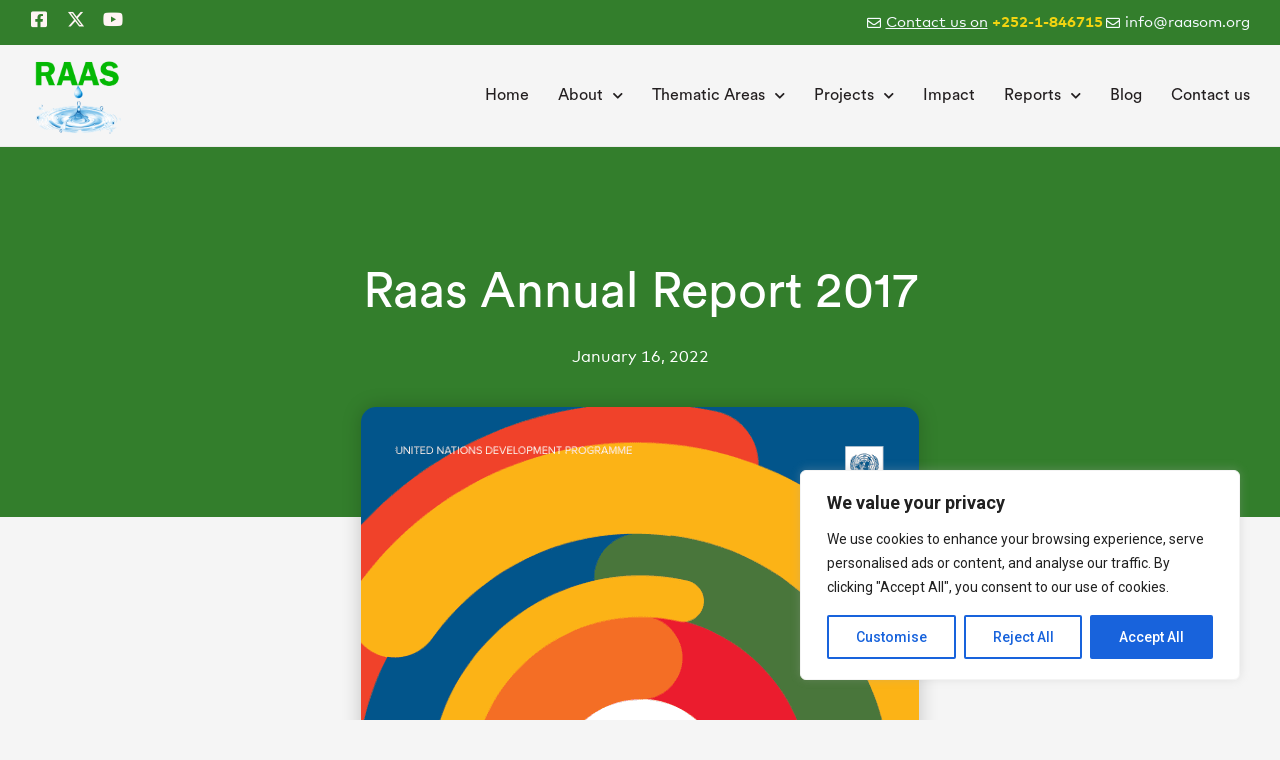

--- FILE ---
content_type: text/css
request_url: https://raasom.org/wp-content/uploads/elementor/css/post-63.css?ver=1765880993
body_size: 12544
content:
.elementor-63 .elementor-element.elementor-element-cfabade:not(.elementor-motion-effects-element-type-background), .elementor-63 .elementor-element.elementor-element-cfabade > .elementor-motion-effects-container > .elementor-motion-effects-layer{background-color:#337E2C;}.elementor-63 .elementor-element.elementor-element-cfabade > .elementor-container{max-width:1240px;}.elementor-63 .elementor-element.elementor-element-cfabade{transition:background 0.3s, border 0.3s, border-radius 0.3s, box-shadow 0.3s;}.elementor-63 .elementor-element.elementor-element-cfabade > .elementor-background-overlay{transition:background 0.3s, border-radius 0.3s, opacity 0.3s;}.elementor-bc-flex-widget .elementor-63 .elementor-element.elementor-element-2ce0b50.elementor-column .elementor-widget-wrap{align-items:center;}.elementor-63 .elementor-element.elementor-element-2ce0b50.elementor-column.elementor-element[data-element_type="column"] > .elementor-widget-wrap.elementor-element-populated{align-content:center;align-items:center;}.elementor-63 .elementor-element.elementor-element-26b1567{--grid-template-columns:repeat(0, auto);--icon-size:18px;--grid-column-gap:15px;--grid-row-gap:0px;}.elementor-63 .elementor-element.elementor-element-26b1567 .elementor-widget-container{text-align:left;}.elementor-63 .elementor-element.elementor-element-26b1567 .elementor-social-icon{background-color:#FFFFFF00;--icon-padding:0em;}.elementor-63 .elementor-element.elementor-element-26b1567 .elementor-social-icon i{color:#FFF4F4;}.elementor-63 .elementor-element.elementor-element-26b1567 .elementor-social-icon svg{fill:#FFF4F4;}.elementor-bc-flex-widget .elementor-63 .elementor-element.elementor-element-8dca09e.elementor-column .elementor-widget-wrap{align-items:center;}.elementor-63 .elementor-element.elementor-element-8dca09e.elementor-column.elementor-element[data-element_type="column"] > .elementor-widget-wrap.elementor-element-populated{align-content:center;align-items:center;}.elementor-widget-icon-list .elementor-icon-list-item:not(:last-child):after{border-color:var( --e-global-color-text );}.elementor-widget-icon-list .elementor-icon-list-icon i{color:var( --e-global-color-primary );}.elementor-widget-icon-list .elementor-icon-list-icon svg{fill:var( --e-global-color-primary );}.elementor-widget-icon-list .elementor-icon-list-item > .elementor-icon-list-text, .elementor-widget-icon-list .elementor-icon-list-item > a{font-family:var( --e-global-typography-text-font-family ), Sans-serif;font-weight:var( --e-global-typography-text-font-weight );}.elementor-widget-icon-list .elementor-icon-list-text{color:var( --e-global-color-secondary );}.elementor-63 .elementor-element.elementor-element-ce2f23c > .elementor-widget-container{margin:0px 0px 0px 0px;}.elementor-63 .elementor-element.elementor-element-ce2f23c .elementor-icon-list-items:not(.elementor-inline-items) .elementor-icon-list-item:not(:last-child){padding-block-end:calc(25px/2);}.elementor-63 .elementor-element.elementor-element-ce2f23c .elementor-icon-list-items:not(.elementor-inline-items) .elementor-icon-list-item:not(:first-child){margin-block-start:calc(25px/2);}.elementor-63 .elementor-element.elementor-element-ce2f23c .elementor-icon-list-items.elementor-inline-items .elementor-icon-list-item{margin-inline:calc(25px/2);}.elementor-63 .elementor-element.elementor-element-ce2f23c .elementor-icon-list-items.elementor-inline-items{margin-inline:calc(-25px/2);}.elementor-63 .elementor-element.elementor-element-ce2f23c .elementor-icon-list-items.elementor-inline-items .elementor-icon-list-item:after{inset-inline-end:calc(-25px/2);}.elementor-63 .elementor-element.elementor-element-ce2f23c .elementor-icon-list-icon i{color:#F6FCFF;transition:color 0.3s;}.elementor-63 .elementor-element.elementor-element-ce2f23c .elementor-icon-list-icon svg{fill:#F6FCFF;transition:fill 0.3s;}.elementor-63 .elementor-element.elementor-element-ce2f23c{--e-icon-list-icon-size:14px;--icon-vertical-offset:0px;}.elementor-63 .elementor-element.elementor-element-ce2f23c .elementor-icon-list-item > .elementor-icon-list-text, .elementor-63 .elementor-element.elementor-element-ce2f23c .elementor-icon-list-item > a{font-family:"MarkForMC", Sans-serif;font-weight:300;}.elementor-63 .elementor-element.elementor-element-ce2f23c .elementor-icon-list-text{color:#F5FAFF;transition:color 0.3s;}.elementor-63 .elementor-element.elementor-element-66cafeb6 > .elementor-container{max-width:1240px;}.elementor-63 .elementor-element.elementor-element-66cafeb6{border-style:solid;border-width:0px 0px 1px 0px;border-color:#EBEBEB;padding:0px 0px 0px 0px;}.elementor-bc-flex-widget .elementor-63 .elementor-element.elementor-element-4ac36a44.elementor-column .elementor-widget-wrap{align-items:center;}.elementor-63 .elementor-element.elementor-element-4ac36a44.elementor-column.elementor-element[data-element_type="column"] > .elementor-widget-wrap.elementor-element-populated{align-content:center;align-items:center;}.elementor-widget-image .widget-image-caption{color:var( --e-global-color-text );font-family:var( --e-global-typography-text-font-family ), Sans-serif;font-weight:var( --e-global-typography-text-font-weight );}.elementor-63 .elementor-element.elementor-element-153a1ba img{width:100%;max-width:100%;}.elementor-bc-flex-widget .elementor-63 .elementor-element.elementor-element-194be695.elementor-column .elementor-widget-wrap{align-items:center;}.elementor-63 .elementor-element.elementor-element-194be695.elementor-column.elementor-element[data-element_type="column"] > .elementor-widget-wrap.elementor-element-populated{align-content:center;align-items:center;}.elementor-63 .elementor-element.elementor-element-194be695.elementor-column > .elementor-widget-wrap{justify-content:flex-end;}.elementor-widget-nav-menu .elementor-nav-menu .elementor-item{font-family:var( --e-global-typography-primary-font-family ), Sans-serif;font-weight:var( --e-global-typography-primary-font-weight );}.elementor-widget-nav-menu .elementor-nav-menu--main .elementor-item{color:var( --e-global-color-text );fill:var( --e-global-color-text );}.elementor-widget-nav-menu .elementor-nav-menu--main .elementor-item:hover,
					.elementor-widget-nav-menu .elementor-nav-menu--main .elementor-item.elementor-item-active,
					.elementor-widget-nav-menu .elementor-nav-menu--main .elementor-item.highlighted,
					.elementor-widget-nav-menu .elementor-nav-menu--main .elementor-item:focus{color:var( --e-global-color-accent );fill:var( --e-global-color-accent );}.elementor-widget-nav-menu .elementor-nav-menu--main:not(.e--pointer-framed) .elementor-item:before,
					.elementor-widget-nav-menu .elementor-nav-menu--main:not(.e--pointer-framed) .elementor-item:after{background-color:var( --e-global-color-accent );}.elementor-widget-nav-menu .e--pointer-framed .elementor-item:before,
					.elementor-widget-nav-menu .e--pointer-framed .elementor-item:after{border-color:var( --e-global-color-accent );}.elementor-widget-nav-menu{--e-nav-menu-divider-color:var( --e-global-color-text );}.elementor-widget-nav-menu .elementor-nav-menu--dropdown .elementor-item, .elementor-widget-nav-menu .elementor-nav-menu--dropdown  .elementor-sub-item{font-family:var( --e-global-typography-accent-font-family ), Sans-serif;font-weight:var( --e-global-typography-accent-font-weight );}.elementor-63 .elementor-element.elementor-element-646c23ba{width:auto;max-width:auto;--e-nav-menu-horizontal-menu-item-margin:calc( 29px / 2 );}.elementor-63 .elementor-element.elementor-element-646c23ba .elementor-menu-toggle{margin:0 auto;background-color:#02010100;}.elementor-63 .elementor-element.elementor-element-646c23ba .elementor-nav-menu .elementor-item{font-family:"Circular", Sans-serif;font-size:16px;font-weight:500;}.elementor-63 .elementor-element.elementor-element-646c23ba .elementor-nav-menu--main .elementor-item{color:#231F20;fill:#231F20;padding-left:0px;padding-right:0px;padding-top:7px;padding-bottom:7px;}.elementor-63 .elementor-element.elementor-element-646c23ba .elementor-nav-menu--main .elementor-item:hover,
					.elementor-63 .elementor-element.elementor-element-646c23ba .elementor-nav-menu--main .elementor-item.elementor-item-active,
					.elementor-63 .elementor-element.elementor-element-646c23ba .elementor-nav-menu--main .elementor-item.highlighted,
					.elementor-63 .elementor-element.elementor-element-646c23ba .elementor-nav-menu--main .elementor-item:focus{color:#337E2C;fill:#337E2C;}.elementor-63 .elementor-element.elementor-element-646c23ba .elementor-nav-menu--main:not(.elementor-nav-menu--layout-horizontal) .elementor-nav-menu > li:not(:last-child){margin-bottom:29px;}.elementor-63 .elementor-element.elementor-element-646c23ba .elementor-nav-menu--dropdown a, .elementor-63 .elementor-element.elementor-element-646c23ba .elementor-menu-toggle{color:#2A2A2A;fill:#2A2A2A;}.elementor-63 .elementor-element.elementor-element-646c23ba .elementor-nav-menu--dropdown a:hover,
					.elementor-63 .elementor-element.elementor-element-646c23ba .elementor-nav-menu--dropdown a:focus,
					.elementor-63 .elementor-element.elementor-element-646c23ba .elementor-nav-menu--dropdown a.elementor-item-active,
					.elementor-63 .elementor-element.elementor-element-646c23ba .elementor-nav-menu--dropdown a.highlighted,
					.elementor-63 .elementor-element.elementor-element-646c23ba .elementor-menu-toggle:hover,
					.elementor-63 .elementor-element.elementor-element-646c23ba .elementor-menu-toggle:focus{color:#FFFFFF;}.elementor-63 .elementor-element.elementor-element-646c23ba .elementor-nav-menu--dropdown a:hover,
					.elementor-63 .elementor-element.elementor-element-646c23ba .elementor-nav-menu--dropdown a:focus,
					.elementor-63 .elementor-element.elementor-element-646c23ba .elementor-nav-menu--dropdown a.elementor-item-active,
					.elementor-63 .elementor-element.elementor-element-646c23ba .elementor-nav-menu--dropdown a.highlighted{background-color:#337E2C;}.elementor-63 .elementor-element.elementor-element-646c23ba .elementor-nav-menu--dropdown .elementor-item, .elementor-63 .elementor-element.elementor-element-646c23ba .elementor-nav-menu--dropdown  .elementor-sub-item{font-family:"Sofia Pro", Sans-serif;font-size:16px;font-weight:400;text-transform:capitalize;}.elementor-63 .elementor-element.elementor-element-646c23ba .elementor-nav-menu--main > .elementor-nav-menu > li > .elementor-nav-menu--dropdown, .elementor-63 .elementor-element.elementor-element-646c23ba .elementor-nav-menu__container.elementor-nav-menu--dropdown{margin-top:35px !important;}.elementor-63 .elementor-element.elementor-element-646c23ba div.elementor-menu-toggle{color:#000000;}.elementor-63 .elementor-element.elementor-element-646c23ba div.elementor-menu-toggle svg{fill:#000000;}.elementor-63 .elementor-element.elementor-element-646c23ba div.elementor-menu-toggle:hover, .elementor-63 .elementor-element.elementor-element-646c23ba div.elementor-menu-toggle:focus{color:#000000;}.elementor-63 .elementor-element.elementor-element-646c23ba div.elementor-menu-toggle:hover svg, .elementor-63 .elementor-element.elementor-element-646c23ba div.elementor-menu-toggle:focus svg{fill:#000000;}.elementor-63 .elementor-element.elementor-element-646c23ba .elementor-menu-toggle:hover, .elementor-63 .elementor-element.elementor-element-646c23ba .elementor-menu-toggle:focus{background-color:#55080800;}.elementor-theme-builder-content-area{height:400px;}.elementor-location-header:before, .elementor-location-footer:before{content:"";display:table;clear:both;}@media(max-width:1024px){.elementor-63 .elementor-element.elementor-element-646c23ba > .elementor-widget-container{padding:0em 2em 0em 0em;}.elementor-63 .elementor-element.elementor-element-646c23ba{--nav-menu-icon-size:30px;}}@media(min-width:768px){.elementor-63 .elementor-element.elementor-element-4ac36a44{width:8.947%;}.elementor-63 .elementor-element.elementor-element-194be695{width:91.053%;}}@media(max-width:1024px) and (min-width:768px){.elementor-63 .elementor-element.elementor-element-2ce0b50{width:30%;}.elementor-63 .elementor-element.elementor-element-8dca09e{width:70%;}.elementor-63 .elementor-element.elementor-element-4ac36a44{width:45%;}.elementor-63 .elementor-element.elementor-element-194be695{width:55%;}}@media(max-width:767px){.elementor-63 .elementor-element.elementor-element-4ac36a44{width:60%;}.elementor-63 .elementor-element.elementor-element-194be695{width:40%;}.elementor-63 .elementor-element.elementor-element-646c23ba > .elementor-widget-container{padding:0px 0px 0px 0px;}.elementor-63 .elementor-element.elementor-element-646c23ba .elementor-nav-menu--dropdown a{padding-top:12px;padding-bottom:12px;}.elementor-63 .elementor-element.elementor-element-646c23ba{--nav-menu-icon-size:40px;}}

--- FILE ---
content_type: text/css
request_url: https://raasom.org/wp-content/uploads/elementor/css/post-116.css?ver=1765880993
body_size: 18884
content:
.elementor-116 .elementor-element.elementor-element-fbbad89:not(.elementor-motion-effects-element-type-background), .elementor-116 .elementor-element.elementor-element-fbbad89 > .elementor-motion-effects-container > .elementor-motion-effects-layer{background-color:#393939;}.elementor-116 .elementor-element.elementor-element-fbbad89 > .elementor-container{max-width:1200px;}.elementor-116 .elementor-element.elementor-element-fbbad89{transition:background 0.3s, border 0.3s, border-radius 0.3s, box-shadow 0.3s;padding:3em 0em 6em 0em;}.elementor-116 .elementor-element.elementor-element-fbbad89 > .elementor-background-overlay{transition:background 0.3s, border-radius 0.3s, opacity 0.3s;}.elementor-widget-icon-list .elementor-icon-list-item:not(:last-child):after{border-color:var( --e-global-color-text );}.elementor-widget-icon-list .elementor-icon-list-icon i{color:var( --e-global-color-primary );}.elementor-widget-icon-list .elementor-icon-list-icon svg{fill:var( --e-global-color-primary );}.elementor-widget-icon-list .elementor-icon-list-item > .elementor-icon-list-text, .elementor-widget-icon-list .elementor-icon-list-item > a{font-family:var( --e-global-typography-text-font-family ), Sans-serif;font-weight:var( --e-global-typography-text-font-weight );}.elementor-widget-icon-list .elementor-icon-list-text{color:var( --e-global-color-secondary );}.elementor-116 .elementor-element.elementor-element-af567ae{width:auto;max-width:auto;--e-icon-list-icon-size:24px;--icon-vertical-offset:0px;}.elementor-116 .elementor-element.elementor-element-af567ae > .elementor-widget-container{margin:0px 0px 0px 0px;padding:13px 24px 14px 18px;border-style:solid;border-width:2px 2px 2px 2px;border-color:#FFFFFF;}.elementor-116 .elementor-element.elementor-element-af567ae .elementor-icon-list-items:not(.elementor-inline-items) .elementor-icon-list-item:not(:last-child){padding-block-end:calc(13px/2);}.elementor-116 .elementor-element.elementor-element-af567ae .elementor-icon-list-items:not(.elementor-inline-items) .elementor-icon-list-item:not(:first-child){margin-block-start:calc(13px/2);}.elementor-116 .elementor-element.elementor-element-af567ae .elementor-icon-list-items.elementor-inline-items .elementor-icon-list-item{margin-inline:calc(13px/2);}.elementor-116 .elementor-element.elementor-element-af567ae .elementor-icon-list-items.elementor-inline-items{margin-inline:calc(-13px/2);}.elementor-116 .elementor-element.elementor-element-af567ae .elementor-icon-list-items.elementor-inline-items .elementor-icon-list-item:after{inset-inline-end:calc(-13px/2);}.elementor-116 .elementor-element.elementor-element-af567ae .elementor-icon-list-icon i{color:#FFFFFF;transition:color 0.3s;}.elementor-116 .elementor-element.elementor-element-af567ae .elementor-icon-list-icon svg{fill:#FFFFFF;transition:fill 0.3s;}.elementor-116 .elementor-element.elementor-element-af567ae .elementor-icon-list-item > .elementor-icon-list-text, .elementor-116 .elementor-element.elementor-element-af567ae .elementor-icon-list-item > a{font-family:"Open Sans", Sans-serif;font-size:20px;font-weight:700;line-height:32px;}.elementor-116 .elementor-element.elementor-element-af567ae .elementor-icon-list-text{color:#FFFFFF;transition:color 0.3s;}.elementor-116 .elementor-element.elementor-element-54425b4 > .elementor-widget-container{margin:0px 0px -4px 0px;padding:28px 0px 0px 0px;}.elementor-116 .elementor-element.elementor-element-54425b4 .elementor-icon-list-items:not(.elementor-inline-items) .elementor-icon-list-item:not(:last-child){padding-block-end:calc(0px/2);}.elementor-116 .elementor-element.elementor-element-54425b4 .elementor-icon-list-items:not(.elementor-inline-items) .elementor-icon-list-item:not(:first-child){margin-block-start:calc(0px/2);}.elementor-116 .elementor-element.elementor-element-54425b4 .elementor-icon-list-items.elementor-inline-items .elementor-icon-list-item{margin-inline:calc(0px/2);}.elementor-116 .elementor-element.elementor-element-54425b4 .elementor-icon-list-items.elementor-inline-items{margin-inline:calc(-0px/2);}.elementor-116 .elementor-element.elementor-element-54425b4 .elementor-icon-list-items.elementor-inline-items .elementor-icon-list-item:after{inset-inline-end:calc(-0px/2);}.elementor-116 .elementor-element.elementor-element-54425b4 .elementor-icon-list-icon i{color:#FFFFFF;transition:color 0.3s;}.elementor-116 .elementor-element.elementor-element-54425b4 .elementor-icon-list-icon svg{fill:#FFFFFF;transition:fill 0.3s;}.elementor-116 .elementor-element.elementor-element-54425b4{--e-icon-list-icon-size:20px;--icon-vertical-offset:0px;}.elementor-116 .elementor-element.elementor-element-54425b4 .elementor-icon-list-item > .elementor-icon-list-text, .elementor-116 .elementor-element.elementor-element-54425b4 .elementor-icon-list-item > a{font-family:"Open Sans", Sans-serif;font-size:16px;font-weight:700;line-height:28px;}.elementor-116 .elementor-element.elementor-element-54425b4 .elementor-icon-list-text{color:#FFFFFF;transition:color 0.3s;}.elementor-116 .elementor-element.elementor-element-539d8b0 > .elementor-widget-container{margin:0px 0px -4px 0px;padding:5px 0px 0px 0px;}.elementor-116 .elementor-element.elementor-element-539d8b0 .elementor-icon-list-items:not(.elementor-inline-items) .elementor-icon-list-item:not(:last-child){padding-block-end:calc(0px/2);}.elementor-116 .elementor-element.elementor-element-539d8b0 .elementor-icon-list-items:not(.elementor-inline-items) .elementor-icon-list-item:not(:first-child){margin-block-start:calc(0px/2);}.elementor-116 .elementor-element.elementor-element-539d8b0 .elementor-icon-list-items.elementor-inline-items .elementor-icon-list-item{margin-inline:calc(0px/2);}.elementor-116 .elementor-element.elementor-element-539d8b0 .elementor-icon-list-items.elementor-inline-items{margin-inline:calc(-0px/2);}.elementor-116 .elementor-element.elementor-element-539d8b0 .elementor-icon-list-items.elementor-inline-items .elementor-icon-list-item:after{inset-inline-end:calc(-0px/2);}.elementor-116 .elementor-element.elementor-element-539d8b0 .elementor-icon-list-icon i{color:#FFFFFF;transition:color 0.3s;}.elementor-116 .elementor-element.elementor-element-539d8b0 .elementor-icon-list-icon svg{fill:#FFFFFF;transition:fill 0.3s;}.elementor-116 .elementor-element.elementor-element-539d8b0{--e-icon-list-icon-size:20px;--icon-vertical-offset:0px;}.elementor-116 .elementor-element.elementor-element-539d8b0 .elementor-icon-list-item > .elementor-icon-list-text, .elementor-116 .elementor-element.elementor-element-539d8b0 .elementor-icon-list-item > a{font-family:"Open Sans", Sans-serif;font-size:16px;font-weight:700;line-height:28px;}.elementor-116 .elementor-element.elementor-element-539d8b0 .elementor-icon-list-text{color:#FFFFFF;transition:color 0.3s;}.elementor-widget-heading .elementor-heading-title{font-family:var( --e-global-typography-primary-font-family ), Sans-serif;font-weight:var( --e-global-typography-primary-font-weight );color:var( --e-global-color-primary );}.elementor-116 .elementor-element.elementor-element-18f0b68 > .elementor-widget-container{margin:0px 0px -5px 0px;}.elementor-116 .elementor-element.elementor-element-18f0b68 .elementor-heading-title{font-family:"Circular", Sans-serif;font-size:25px;font-weight:600;color:#FFFFFF;}.elementor-116 .elementor-element.elementor-element-3f483bc > .elementor-widget-container{margin:0px 0px -4px 0px;}.elementor-116 .elementor-element.elementor-element-3f483bc .elementor-icon-list-items:not(.elementor-inline-items) .elementor-icon-list-item:not(:last-child){padding-block-end:calc(13px/2);}.elementor-116 .elementor-element.elementor-element-3f483bc .elementor-icon-list-items:not(.elementor-inline-items) .elementor-icon-list-item:not(:first-child){margin-block-start:calc(13px/2);}.elementor-116 .elementor-element.elementor-element-3f483bc .elementor-icon-list-items.elementor-inline-items .elementor-icon-list-item{margin-inline:calc(13px/2);}.elementor-116 .elementor-element.elementor-element-3f483bc .elementor-icon-list-items.elementor-inline-items{margin-inline:calc(-13px/2);}.elementor-116 .elementor-element.elementor-element-3f483bc .elementor-icon-list-items.elementor-inline-items .elementor-icon-list-item:after{inset-inline-end:calc(-13px/2);}.elementor-116 .elementor-element.elementor-element-3f483bc .elementor-icon-list-icon i{transition:color 0.3s;}.elementor-116 .elementor-element.elementor-element-3f483bc .elementor-icon-list-icon svg{transition:fill 0.3s;}.elementor-116 .elementor-element.elementor-element-3f483bc{--e-icon-list-icon-size:14px;--icon-vertical-offset:0px;}.elementor-116 .elementor-element.elementor-element-3f483bc .elementor-icon-list-item > .elementor-icon-list-text, .elementor-116 .elementor-element.elementor-element-3f483bc .elementor-icon-list-item > a{font-family:"Open Sans", Sans-serif;font-size:16px;font-weight:400;line-height:32px;}.elementor-116 .elementor-element.elementor-element-3f483bc .elementor-icon-list-text{color:#FFFFFF;transition:color 0.3s;}.elementor-116 .elementor-element.elementor-element-f76adf1 > .elementor-widget-container{margin:0px 0px -5px 0px;}.elementor-116 .elementor-element.elementor-element-f76adf1 .elementor-heading-title{font-family:"Circular", Sans-serif;font-size:25px;font-weight:600;color:#FFFFFF;}.elementor-116 .elementor-element.elementor-element-8e1217d > .elementor-widget-container{margin:0px 0px -4px 0px;}.elementor-116 .elementor-element.elementor-element-8e1217d .elementor-icon-list-items:not(.elementor-inline-items) .elementor-icon-list-item:not(:last-child){padding-block-end:calc(13px/2);}.elementor-116 .elementor-element.elementor-element-8e1217d .elementor-icon-list-items:not(.elementor-inline-items) .elementor-icon-list-item:not(:first-child){margin-block-start:calc(13px/2);}.elementor-116 .elementor-element.elementor-element-8e1217d .elementor-icon-list-items.elementor-inline-items .elementor-icon-list-item{margin-inline:calc(13px/2);}.elementor-116 .elementor-element.elementor-element-8e1217d .elementor-icon-list-items.elementor-inline-items{margin-inline:calc(-13px/2);}.elementor-116 .elementor-element.elementor-element-8e1217d .elementor-icon-list-items.elementor-inline-items .elementor-icon-list-item:after{inset-inline-end:calc(-13px/2);}.elementor-116 .elementor-element.elementor-element-8e1217d .elementor-icon-list-icon i{transition:color 0.3s;}.elementor-116 .elementor-element.elementor-element-8e1217d .elementor-icon-list-icon svg{transition:fill 0.3s;}.elementor-116 .elementor-element.elementor-element-8e1217d{--e-icon-list-icon-size:14px;--icon-vertical-offset:0px;}.elementor-116 .elementor-element.elementor-element-8e1217d .elementor-icon-list-item > .elementor-icon-list-text, .elementor-116 .elementor-element.elementor-element-8e1217d .elementor-icon-list-item > a{font-family:"Open Sans", Sans-serif;font-size:16px;font-weight:400;line-height:32px;}.elementor-116 .elementor-element.elementor-element-8e1217d .elementor-icon-list-text{color:#FFFFFF;transition:color 0.3s;}.elementor-116 .elementor-element.elementor-element-5c60943 > .elementor-widget-container{margin:0px 0px -5px 0px;}.elementor-116 .elementor-element.elementor-element-5c60943 .elementor-heading-title{font-family:"Circular", Sans-serif;font-size:25px;font-weight:600;color:#FFFFFF;}.elementor-116 .elementor-element.elementor-element-3208534{width:var( --container-widget-width, 101.413% );max-width:101.413%;--container-widget-width:101.413%;--container-widget-flex-grow:0;--e-icon-list-icon-size:14px;--icon-vertical-offset:0px;}.elementor-116 .elementor-element.elementor-element-3208534 > .elementor-widget-container{margin:0px 0px -4px 0px;}.elementor-116 .elementor-element.elementor-element-3208534 .elementor-icon-list-items:not(.elementor-inline-items) .elementor-icon-list-item:not(:last-child){padding-block-end:calc(13px/2);}.elementor-116 .elementor-element.elementor-element-3208534 .elementor-icon-list-items:not(.elementor-inline-items) .elementor-icon-list-item:not(:first-child){margin-block-start:calc(13px/2);}.elementor-116 .elementor-element.elementor-element-3208534 .elementor-icon-list-items.elementor-inline-items .elementor-icon-list-item{margin-inline:calc(13px/2);}.elementor-116 .elementor-element.elementor-element-3208534 .elementor-icon-list-items.elementor-inline-items{margin-inline:calc(-13px/2);}.elementor-116 .elementor-element.elementor-element-3208534 .elementor-icon-list-items.elementor-inline-items .elementor-icon-list-item:after{inset-inline-end:calc(-13px/2);}.elementor-116 .elementor-element.elementor-element-3208534 .elementor-icon-list-icon i{transition:color 0.3s;}.elementor-116 .elementor-element.elementor-element-3208534 .elementor-icon-list-icon svg{transition:fill 0.3s;}.elementor-116 .elementor-element.elementor-element-3208534 .elementor-icon-list-item > .elementor-icon-list-text, .elementor-116 .elementor-element.elementor-element-3208534 .elementor-icon-list-item > a{font-family:"Open Sans", Sans-serif;font-size:16px;font-weight:400;line-height:32px;}.elementor-116 .elementor-element.elementor-element-3208534 .elementor-icon-list-text{color:#FFFFFF;transition:color 0.3s;}.elementor-116 .elementor-element.elementor-element-96b37f4:not(.elementor-motion-effects-element-type-background), .elementor-116 .elementor-element.elementor-element-96b37f4 > .elementor-motion-effects-container > .elementor-motion-effects-layer{background-color:#212121;}.elementor-116 .elementor-element.elementor-element-96b37f4 > .elementor-container{max-width:1210px;}.elementor-116 .elementor-element.elementor-element-96b37f4{transition:background 0.3s, border 0.3s, border-radius 0.3s, box-shadow 0.3s;padding:10px 0px 20px 0px;}.elementor-116 .elementor-element.elementor-element-96b37f4 > .elementor-background-overlay{transition:background 0.3s, border-radius 0.3s, opacity 0.3s;}.elementor-bc-flex-widget .elementor-116 .elementor-element.elementor-element-572a492.elementor-column .elementor-widget-wrap{align-items:center;}.elementor-116 .elementor-element.elementor-element-572a492.elementor-column.elementor-element[data-element_type="column"] > .elementor-widget-wrap.elementor-element-populated{align-content:center;align-items:center;}.elementor-116 .elementor-element.elementor-element-357f77e{--grid-template-columns:repeat(0, auto);--icon-size:25px;--grid-column-gap:14px;--grid-row-gap:0px;}.elementor-116 .elementor-element.elementor-element-357f77e .elementor-widget-container{text-align:left;}.elementor-116 .elementor-element.elementor-element-357f77e .elementor-social-icon{background-color:#02010100;--icon-padding:0em;}.elementor-116 .elementor-element.elementor-element-357f77e .elementor-social-icon i{color:#FFFFFF;}.elementor-116 .elementor-element.elementor-element-357f77e .elementor-social-icon svg{fill:#FFFFFF;}.elementor-bc-flex-widget .elementor-116 .elementor-element.elementor-element-a91b16d.elementor-column .elementor-widget-wrap{align-items:center;}.elementor-116 .elementor-element.elementor-element-a91b16d.elementor-column.elementor-element[data-element_type="column"] > .elementor-widget-wrap.elementor-element-populated{align-content:center;align-items:center;}.elementor-116 .elementor-element.elementor-element-a91b16d.elementor-column > .elementor-widget-wrap{justify-content:center;}.elementor-116 .elementor-element.elementor-element-e26a1f3 > .elementor-widget-container{margin:0px 0px -4px 0px;}.elementor-116 .elementor-element.elementor-element-e26a1f3 .elementor-icon-list-items:not(.elementor-inline-items) .elementor-icon-list-item:not(:last-child){padding-block-end:calc(40px/2);}.elementor-116 .elementor-element.elementor-element-e26a1f3 .elementor-icon-list-items:not(.elementor-inline-items) .elementor-icon-list-item:not(:first-child){margin-block-start:calc(40px/2);}.elementor-116 .elementor-element.elementor-element-e26a1f3 .elementor-icon-list-items.elementor-inline-items .elementor-icon-list-item{margin-inline:calc(40px/2);}.elementor-116 .elementor-element.elementor-element-e26a1f3 .elementor-icon-list-items.elementor-inline-items{margin-inline:calc(-40px/2);}.elementor-116 .elementor-element.elementor-element-e26a1f3 .elementor-icon-list-items.elementor-inline-items .elementor-icon-list-item:after{inset-inline-end:calc(-40px/2);}.elementor-116 .elementor-element.elementor-element-e26a1f3 .elementor-icon-list-item:not(:last-child):after{content:"";border-color:#FFFFFF;}.elementor-116 .elementor-element.elementor-element-e26a1f3 .elementor-icon-list-items:not(.elementor-inline-items) .elementor-icon-list-item:not(:last-child):after{border-block-start-style:solid;border-block-start-width:1px;}.elementor-116 .elementor-element.elementor-element-e26a1f3 .elementor-icon-list-items.elementor-inline-items .elementor-icon-list-item:not(:last-child):after{border-inline-start-style:solid;}.elementor-116 .elementor-element.elementor-element-e26a1f3 .elementor-inline-items .elementor-icon-list-item:not(:last-child):after{border-inline-start-width:1px;}.elementor-116 .elementor-element.elementor-element-e26a1f3 .elementor-icon-list-icon i{transition:color 0.3s;}.elementor-116 .elementor-element.elementor-element-e26a1f3 .elementor-icon-list-icon svg{transition:fill 0.3s;}.elementor-116 .elementor-element.elementor-element-e26a1f3{--e-icon-list-icon-size:14px;--icon-vertical-offset:0px;}.elementor-116 .elementor-element.elementor-element-e26a1f3 .elementor-icon-list-item > .elementor-icon-list-text, .elementor-116 .elementor-element.elementor-element-e26a1f3 .elementor-icon-list-item > a{font-family:"Circular", Sans-serif;font-size:18px;font-weight:300;line-height:1em;}.elementor-116 .elementor-element.elementor-element-e26a1f3 .elementor-icon-list-text{color:#FFFFFF;transition:color 0.3s;}.elementor-theme-builder-content-area{height:400px;}.elementor-location-header:before, .elementor-location-footer:before{content:"";display:table;clear:both;}@media(max-width:1024px){.elementor-116 .elementor-element.elementor-element-a90498a > .elementor-element-populated{padding:5em 0em 0em 1em;}}@media(min-width:768px){.elementor-116 .elementor-element.elementor-element-c69a8bf{width:26.157%;}.elementor-116 .elementor-element.elementor-element-9999e54{width:21.737%;}.elementor-116 .elementor-element.elementor-element-60d2507{width:26.835%;}.elementor-116 .elementor-element.elementor-element-a90498a{width:25.25%;}}@media(max-width:1024px) and (min-width:768px){.elementor-116 .elementor-element.elementor-element-c69a8bf{width:30%;}.elementor-116 .elementor-element.elementor-element-9999e54{width:30%;}.elementor-116 .elementor-element.elementor-element-60d2507{width:30%;}.elementor-116 .elementor-element.elementor-element-a90498a{width:30%;}}@media(max-width:767px){.elementor-116 .elementor-element.elementor-element-9999e54 > .elementor-element-populated{padding:30px 10px 30px 10px;}.elementor-116 .elementor-element.elementor-element-a90498a > .elementor-element-populated{padding:30px 10px 10px 10px;}.elementor-116 .elementor-element.elementor-element-357f77e .elementor-widget-container{text-align:center;}}

--- FILE ---
content_type: text/css
request_url: https://raasom.org/wp-content/uploads/elementor/css/post-599.css?ver=1765883742
body_size: 17812
content:
.elementor-599 .elementor-element.elementor-element-23716bc:not(.elementor-motion-effects-element-type-background), .elementor-599 .elementor-element.elementor-element-23716bc > .elementor-motion-effects-container > .elementor-motion-effects-layer{background-color:#337E2C;}.elementor-599 .elementor-element.elementor-element-23716bc > .elementor-container{max-width:1239px;min-height:340px;}.elementor-599 .elementor-element.elementor-element-23716bc > .elementor-background-overlay{opacity:0.15;transition:background 0.3s, border-radius 0.3s, opacity 0.3s;}.elementor-599 .elementor-element.elementor-element-23716bc{transition:background 0.3s, border 0.3s, border-radius 0.3s, box-shadow 0.3s;padding:0em 0em 2em 0em;}.elementor-599 .elementor-element.elementor-element-846b93e > .elementor-element-populated{padding:0px 50px 0px 50px;}.elementor-widget-theme-post-title .elementor-heading-title{font-family:var( --e-global-typography-primary-font-family ), Sans-serif;font-weight:var( --e-global-typography-primary-font-weight );color:var( --e-global-color-primary );}.elementor-599 .elementor-element.elementor-element-420c61c{text-align:center;}.elementor-599 .elementor-element.elementor-element-420c61c .elementor-heading-title{font-family:"Circular", Sans-serif;font-size:50px;font-weight:500;text-transform:capitalize;line-height:1.2em;color:#ffffff;}.elementor-widget-post-info .elementor-icon-list-item:not(:last-child):after{border-color:var( --e-global-color-text );}.elementor-widget-post-info .elementor-icon-list-icon i{color:var( --e-global-color-primary );}.elementor-widget-post-info .elementor-icon-list-icon svg{fill:var( --e-global-color-primary );}.elementor-widget-post-info .elementor-icon-list-text, .elementor-widget-post-info .elementor-icon-list-text a{color:var( --e-global-color-secondary );}.elementor-widget-post-info .elementor-icon-list-item{font-family:var( --e-global-typography-text-font-family ), Sans-serif;font-weight:var( --e-global-typography-text-font-weight );}.elementor-599 .elementor-element.elementor-element-291ca5d .elementor-icon-list-items:not(.elementor-inline-items) .elementor-icon-list-item:not(:last-child){padding-bottom:calc(50px/2);}.elementor-599 .elementor-element.elementor-element-291ca5d .elementor-icon-list-items:not(.elementor-inline-items) .elementor-icon-list-item:not(:first-child){margin-top:calc(50px/2);}.elementor-599 .elementor-element.elementor-element-291ca5d .elementor-icon-list-items.elementor-inline-items .elementor-icon-list-item{margin-right:calc(50px/2);margin-left:calc(50px/2);}.elementor-599 .elementor-element.elementor-element-291ca5d .elementor-icon-list-items.elementor-inline-items{margin-right:calc(-50px/2);margin-left:calc(-50px/2);}body.rtl .elementor-599 .elementor-element.elementor-element-291ca5d .elementor-icon-list-items.elementor-inline-items .elementor-icon-list-item:after{left:calc(-50px/2);}body:not(.rtl) .elementor-599 .elementor-element.elementor-element-291ca5d .elementor-icon-list-items.elementor-inline-items .elementor-icon-list-item:after{right:calc(-50px/2);}.elementor-599 .elementor-element.elementor-element-291ca5d .elementor-icon-list-item:not(:last-child):after{content:"";height:100%;border-color:#ffffff;}.elementor-599 .elementor-element.elementor-element-291ca5d .elementor-icon-list-items:not(.elementor-inline-items) .elementor-icon-list-item:not(:last-child):after{border-top-style:solid;border-top-width:1px;}.elementor-599 .elementor-element.elementor-element-291ca5d .elementor-icon-list-items.elementor-inline-items .elementor-icon-list-item:not(:last-child):after{border-left-style:solid;}.elementor-599 .elementor-element.elementor-element-291ca5d .elementor-inline-items .elementor-icon-list-item:not(:last-child):after{border-left-width:1px;}.elementor-599 .elementor-element.elementor-element-291ca5d .elementor-icon-list-icon{width:0px;}.elementor-599 .elementor-element.elementor-element-291ca5d .elementor-icon-list-icon i{font-size:0px;}.elementor-599 .elementor-element.elementor-element-291ca5d .elementor-icon-list-icon svg{--e-icon-list-icon-size:0px;}.elementor-599 .elementor-element.elementor-element-291ca5d .elementor-icon-list-text, .elementor-599 .elementor-element.elementor-element-291ca5d .elementor-icon-list-text a{color:#ffffff;}.elementor-599 .elementor-element.elementor-element-291ca5d .elementor-icon-list-item{font-family:"MarkForMC", Sans-serif;font-size:16px;font-weight:300;}.elementor-599 .elementor-element.elementor-element-b3080fe > .elementor-container{max-width:750px;}.elementor-599 .elementor-element.elementor-element-b3080fe{margin-top:-110px;margin-bottom:0px;}.elementor-599 .elementor-element.elementor-element-7ca9d74 > .elementor-widget-wrap > .elementor-widget:not(.elementor-widget__width-auto):not(.elementor-widget__width-initial):not(:last-child):not(.elementor-absolute){margin-bottom:10px;}.elementor-599 .elementor-element.elementor-element-7ca9d74 > .elementor-element-populated{padding:0px 0px 0px 0px;}.elementor-widget-theme-post-featured-image .widget-image-caption{color:var( --e-global-color-text );font-family:var( --e-global-typography-text-font-family ), Sans-serif;font-weight:var( --e-global-typography-text-font-weight );}.elementor-599 .elementor-element.elementor-element-4b74e30 img{border-radius:15px 15px 15px 15px;box-shadow:0px 0px 20px 0px rgba(0,0,0,0.2);}.elementor-599 .elementor-element.elementor-element-3a36ca1{--spacer-size:50px;}.elementor-599 .elementor-element.elementor-element-503b9e4{border-style:solid;border-width:1px 0px 1px 0px;border-color:rgba(159,163,173,0.2);padding:20px 0px 20px 0px;}.elementor-bc-flex-widget .elementor-599 .elementor-element.elementor-element-7099ea3.elementor-column .elementor-widget-wrap{align-items:center;}.elementor-599 .elementor-element.elementor-element-7099ea3.elementor-column.elementor-element[data-element_type="column"] > .elementor-widget-wrap.elementor-element-populated{align-content:center;align-items:center;}.elementor-widget-heading .elementor-heading-title{font-family:var( --e-global-typography-primary-font-family ), Sans-serif;font-weight:var( --e-global-typography-primary-font-weight );color:var( --e-global-color-primary );}.elementor-599 .elementor-element.elementor-element-8786534 .elementor-heading-title{font-family:"Varela Round", Sans-serif;font-size:20px;font-weight:bold;text-transform:capitalize;line-height:1.2em;color:#337E2C;}.elementor-599 .elementor-element.elementor-element-006181e > .elementor-element-populated{padding:0px 0px 0px 0px;}.elementor-599 .elementor-element.elementor-element-7bb3c1f{--alignment:right;--grid-side-margin:20px;--grid-column-gap:20px;--grid-row-gap:0px;--grid-bottom-margin:0px;}.elementor-599 .elementor-element.elementor-element-7bb3c1f .elementor-share-btn{font-size:calc(1px * 10);}.elementor-599 .elementor-element.elementor-element-7bb3c1f .elementor-share-btn__icon{--e-share-buttons-icon-size:2em;}.elementor-599 .elementor-element.elementor-element-6c77ee2{--spacer-size:50px;}.elementor-widget-theme-post-content{color:var( --e-global-color-text );font-family:var( --e-global-typography-text-font-family ), Sans-serif;font-weight:var( --e-global-typography-text-font-weight );}.elementor-599 .elementor-element.elementor-element-8d4b113 > .elementor-widget-container{margin:0em 0em -2em 0em;}.elementor-599 .elementor-element.elementor-element-8d4b113{color:#4E4E4E;font-family:"MarkForMC", Sans-serif;font-size:18px;font-weight:300;line-height:1.5em;}.elementor-widget-post-navigation span.post-navigation__prev--label{color:var( --e-global-color-text );}.elementor-widget-post-navigation span.post-navigation__next--label{color:var( --e-global-color-text );}.elementor-widget-post-navigation span.post-navigation__prev--label, .elementor-widget-post-navigation span.post-navigation__next--label{font-family:var( --e-global-typography-secondary-font-family ), Sans-serif;font-weight:var( --e-global-typography-secondary-font-weight );}.elementor-widget-post-navigation span.post-navigation__prev--title, .elementor-widget-post-navigation span.post-navigation__next--title{color:var( --e-global-color-secondary );font-family:var( --e-global-typography-secondary-font-family ), Sans-serif;font-weight:var( --e-global-typography-secondary-font-weight );}.elementor-599 .elementor-element.elementor-element-a359a28 > .elementor-widget-container{margin:0px 0px 0px 0px;}.elementor-599 .elementor-element.elementor-element-a359a28 span.post-navigation__prev--label{color:#337E2C;}.elementor-599 .elementor-element.elementor-element-a359a28 span.post-navigation__next--label{color:#337E2C;}.elementor-599 .elementor-element.elementor-element-a359a28 span.post-navigation__prev--label, .elementor-599 .elementor-element.elementor-element-a359a28 span.post-navigation__next--label{font-family:"Circular", Sans-serif;font-size:16px;}.elementor-599 .elementor-element.elementor-element-a359a28 span.post-navigation__prev--title, .elementor-599 .elementor-element.elementor-element-a359a28 span.post-navigation__next--title{color:#3d4459;font-family:"MarkForMC", Sans-serif;font-size:18px;font-weight:300;}.elementor-599 .elementor-element.elementor-element-a359a28 .post-navigation__arrow-wrapper{color:#337E2C;fill:#337E2C;font-size:20px;}.elementor-599 .elementor-element.elementor-element-a359a28 .elementor-post-navigation__link a {gap:20px;}.elementor-599 .elementor-element.elementor-element-a359a28 .elementor-post-navigation__separator{background-color:rgba(159,163,173,0.2);width:1px;}.elementor-599 .elementor-element.elementor-element-a359a28 .elementor-post-navigation{color:rgba(159,163,173,0.2);border-block-width:1px;padding:45px 0;}.elementor-599 .elementor-element.elementor-element-a359a28 .elementor-post-navigation__next.elementor-post-navigation__link{width:calc(50% - (1px / 2));}.elementor-599 .elementor-element.elementor-element-a359a28 .elementor-post-navigation__prev.elementor-post-navigation__link{width:calc(50% - (1px / 2));}.elementor-599 .elementor-element.elementor-element-4481c62 > .elementor-container{max-width:1245px;}.elementor-599 .elementor-element.elementor-element-4481c62{padding:4em 0em 0em 0em;}.elementor-599 .elementor-element.elementor-element-e2eecda.elementor-column > .elementor-widget-wrap{justify-content:center;}.elementor-599 .elementor-element.elementor-element-9c34fc7{width:auto;max-width:auto;text-align:center;}.elementor-599 .elementor-element.elementor-element-9c34fc7 > .elementor-widget-container{padding:0px 0px 20px 0px;}.elementor-599 .elementor-element.elementor-element-9c34fc7 .elementor-heading-title{font-family:"MarkForMC", Sans-serif;font-size:43px;font-weight:bold;color:#000000;}.elementor-599 .elementor-element.elementor-element-84c18c1{padding:0em 0em 4em 0em;}.elementor-widget-posts .elementor-button{background-color:var( --e-global-color-accent );font-family:var( --e-global-typography-accent-font-family ), Sans-serif;font-weight:var( --e-global-typography-accent-font-weight );}.elementor-widget-posts .elementor-post__title, .elementor-widget-posts .elementor-post__title a{color:var( --e-global-color-secondary );font-family:var( --e-global-typography-primary-font-family ), Sans-serif;font-weight:var( --e-global-typography-primary-font-weight );}.elementor-widget-posts .elementor-post__meta-data{font-family:var( --e-global-typography-secondary-font-family ), Sans-serif;font-weight:var( --e-global-typography-secondary-font-weight );}.elementor-widget-posts .elementor-post__excerpt p{font-family:var( --e-global-typography-text-font-family ), Sans-serif;font-weight:var( --e-global-typography-text-font-weight );}.elementor-widget-posts .elementor-post__read-more{color:var( --e-global-color-accent );}.elementor-widget-posts a.elementor-post__read-more{font-family:var( --e-global-typography-accent-font-family ), Sans-serif;font-weight:var( --e-global-typography-accent-font-weight );}.elementor-widget-posts .elementor-post__card .elementor-post__badge{background-color:var( --e-global-color-accent );font-family:var( --e-global-typography-accent-font-family ), Sans-serif;font-weight:var( --e-global-typography-accent-font-weight );}.elementor-widget-posts .elementor-pagination{font-family:var( --e-global-typography-secondary-font-family ), Sans-serif;font-weight:var( --e-global-typography-secondary-font-weight );}.elementor-widget-posts .ecs-load-more-button .elementor-button{font-family:var( --e-global-typography-accent-font-family ), Sans-serif;font-weight:var( --e-global-typography-accent-font-weight );background-color:var( --e-global-color-accent );}.elementor-widget-posts .e-load-more-message{font-family:var( --e-global-typography-secondary-font-family ), Sans-serif;font-weight:var( --e-global-typography-secondary-font-weight );}.elementor-599 .elementor-element.elementor-element-2058201{--grid-row-gap:35px;--grid-column-gap:30px;}.elementor-599 .elementor-element.elementor-element-2058201 .elementor-posts-container .elementor-post__thumbnail{padding-bottom:calc( 0.83 * 100% );}.elementor-599 .elementor-element.elementor-element-2058201:after{content:"0.83";}.elementor-599 .elementor-element.elementor-element-2058201 .elementor-post__thumbnail__link{width:100%;}.elementor-599 .elementor-element.elementor-element-2058201 .elementor-post{border-style:solid;border-width:0px 0px 1px 0px;padding:0px 0px 0px 0px;}.elementor-599 .elementor-element.elementor-element-2058201 .elementor-post__text{padding:16px 30px 30px 30px;}.elementor-599 .elementor-element.elementor-element-2058201.elementor-posts--thumbnail-left .elementor-post__thumbnail__link{margin-right:20px;}.elementor-599 .elementor-element.elementor-element-2058201.elementor-posts--thumbnail-right .elementor-post__thumbnail__link{margin-left:20px;}.elementor-599 .elementor-element.elementor-element-2058201.elementor-posts--thumbnail-top .elementor-post__thumbnail__link{margin-bottom:20px;}.elementor-599 .elementor-element.elementor-element-2058201 .elementor-post__title, .elementor-599 .elementor-element.elementor-element-2058201 .elementor-post__title a{color:#0A0A0A;font-family:"Circular", Sans-serif;font-size:25px;font-weight:500;}.elementor-599 .elementor-element.elementor-element-2058201 .elementor-post__title{margin-bottom:10px;}.elementor-599 .elementor-element.elementor-element-2058201 .elementor-post__read-more{color:#337E2C;}.elementor-599 .elementor-element.elementor-element-2058201 a.elementor-post__read-more{font-family:"Circular", Sans-serif;font-size:15px;font-weight:600;text-transform:uppercase;}@media(max-width:1024px){.elementor-599 .elementor-element.elementor-element-23716bc > .elementor-container{min-height:650px;}.elementor-599 .elementor-element.elementor-element-23716bc{padding:0% 5% 0% 5%;}.elementor-599 .elementor-element.elementor-element-420c61c .elementor-heading-title{font-size:40px;}.elementor-599 .elementor-element.elementor-element-b3080fe{padding:0px 30px 0px 30px;}.elementor-599 .elementor-element.elementor-element-8786534 .elementor-heading-title{font-size:24px;} .elementor-599 .elementor-element.elementor-element-7bb3c1f{--grid-side-margin:20px;--grid-column-gap:20px;--grid-row-gap:0px;--grid-bottom-margin:0px;}}@media(max-width:767px){.elementor-599 .elementor-element.elementor-element-23716bc > .elementor-container{min-height:500px;}.elementor-599 .elementor-element.elementor-element-23716bc{padding:10% 5% 0% 5%;}.elementor-599 .elementor-element.elementor-element-846b93e > .elementor-element-populated{padding:0px 0px 0px 0px;}.elementor-599 .elementor-element.elementor-element-420c61c{text-align:center;}.elementor-599 .elementor-element.elementor-element-420c61c .elementor-heading-title{font-size:30px;}.elementor-599 .elementor-element.elementor-element-b3080fe{padding:20px 20px 0px 20px;}.elementor-599 .elementor-element.elementor-element-4b74e30{text-align:center;}.elementor-599 .elementor-element.elementor-element-8786534{text-align:center;}.elementor-599 .elementor-element.elementor-element-8786534 .elementor-heading-title{font-size:24px;line-height:1.4em;}.elementor-599 .elementor-element.elementor-element-7bb3c1f{--alignment:center;} .elementor-599 .elementor-element.elementor-element-7bb3c1f{--grid-side-margin:20px;--grid-column-gap:20px;--grid-row-gap:0px;--grid-bottom-margin:0px;}.elementor-599 .elementor-element.elementor-element-8d4b113{font-size:17px;}.elementor-599 .elementor-element.elementor-element-2058201 .elementor-posts-container .elementor-post__thumbnail{padding-bottom:calc( 0.5 * 100% );}.elementor-599 .elementor-element.elementor-element-2058201:after{content:"0.5";}.elementor-599 .elementor-element.elementor-element-2058201 .elementor-post__thumbnail__link{width:100%;}}/* Start Custom Fonts CSS */@font-face {
	font-family: 'Circular';
	font-style: normal;
	font-weight: 300;
	font-display: auto;
	src: url('https://raasom.org/wp-content/uploads/2022/01/CircularXX-Regular.woff') format('woff');
}
@font-face {
	font-family: 'Circular';
	font-style: normal;
	font-weight: bold;
	font-display: auto;
	src: url('https://raasom.org/wp-content/uploads/2022/01/CircularXX-Bold.woff') format('woff');
}
@font-face {
	font-family: 'Circular';
	font-style: normal;
	font-weight: 400;
	font-display: auto;
	src: url('https://raasom.org/wp-content/uploads/2022/01/CircularXX-Book.woff') format('woff');
}
/* End Custom Fonts CSS */
/* Start Custom Fonts CSS */@font-face {
	font-family: 'MarkForMC';
	font-style: normal;
	font-weight: 400;
	font-display: auto;
	src: url('https://raasom.org/wp-content/uploads/2022/01/MarkForMCBook.woff') format('woff');
}
@font-face {
	font-family: 'MarkForMC';
	font-style: normal;
	font-weight: 500;
	font-display: auto;
	src: url('https://raasom.org/wp-content/uploads/2022/01/MarkForMCMed.woff') format('woff');
}
@font-face {
	font-family: 'MarkForMC';
	font-style: normal;
	font-weight: bold;
	font-display: auto;
	src: url('https://raasom.org/wp-content/uploads/2022/01/MarkForMCBold.woff') format('woff');
}
/* End Custom Fonts CSS */

--- FILE ---
content_type: text/css
request_url: https://raasom.org/wp-content/uploads/elementor/css/post-254.css?ver=1642234905
body_size: 1495
content:
.elementor-254 .elementor-element.elementor-element-7b06939 > .elementor-container > .elementor-column > .elementor-widget-wrap{align-content:flex-end;align-items:flex-end;}.elementor-254 .elementor-element.elementor-element-7b06939 > .elementor-container{min-height:395px;}.elementor-254 .elementor-element.elementor-element-7b06939:not(.elementor-motion-effects-element-type-background), .elementor-254 .elementor-element.elementor-element-7b06939 > .elementor-motion-effects-container > .elementor-motion-effects-layer{background-position:center center;background-size:cover;}.elementor-254 .elementor-element.elementor-element-7b06939{transition:background 0.3s, border 0.3s, border-radius 0.3s, box-shadow 0.3s;}.elementor-254 .elementor-element.elementor-element-7b06939 > .elementor-background-overlay{transition:background 0.3s, border-radius 0.3s, opacity 0.3s;}.elementor-254 .elementor-element.elementor-element-e083f26 > .elementor-element-populated{margin:0px 0px 0px 0px;--e-column-margin-right:0px;--e-column-margin-left:0px;padding:30px 30px 30px 30px;}.elementor-widget-heading .elementor-heading-title{font-family:var( --e-global-typography-primary-font-family ), Sans-serif;font-weight:var( --e-global-typography-primary-font-weight );color:var( --e-global-color-primary );}.elementor-254 .elementor-element.elementor-element-d1d05b3 > .elementor-widget-container{background-color:#00000082;padding:16px 16px 16px 16px;}.elementor-254 .elementor-element.elementor-element-d1d05b3{text-align:left;}.elementor-254 .elementor-element.elementor-element-d1d05b3 .elementor-heading-title{font-family:"MarkForMC", Sans-serif;font-size:25px;font-weight:600;line-height:1em;color:#FFFFFF;}

--- FILE ---
content_type: text/css
request_url: https://raasom.org/wp-content/uploads/so-css/so-css-astra.css?ver=1642426191
body_size: -82
content:
.ast-single-post .entry-content a {
    text-decoration: none;
}

#ast-scroll-top {
    background-color: #337e2c;
}